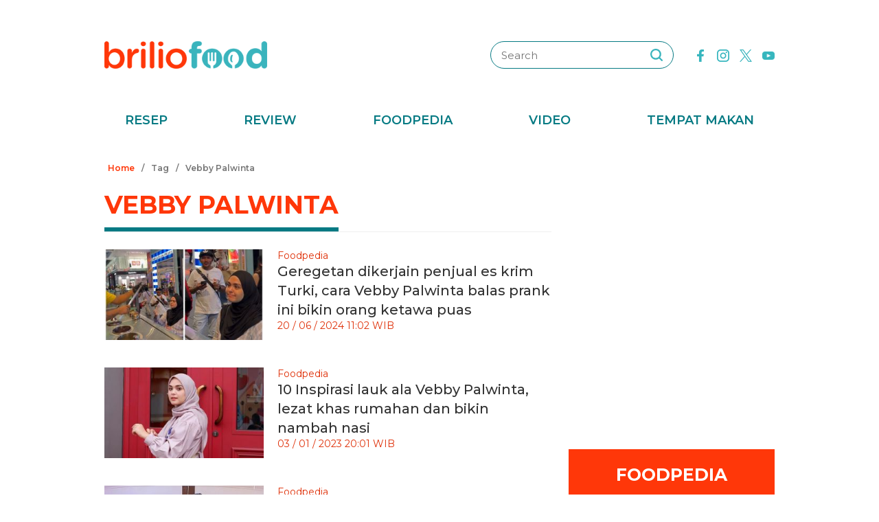

--- FILE ---
content_type: text/html; charset=UTF-8
request_url: https://www.briliofood.net/tag/vebby-palwinta/
body_size: 18474
content:
<!DOCTYPE html><html lang="en"><head><meta charset="utf-8"><meta http-equiv="cache-control" content="public, no-transform" /><meta http-equiv="X-UA-Compatible" content="IE=edge,chrome=1" /><meta name="viewport" content="width=device-width, initial-scale=1, shrink-to-fit=no"><meta name="apple-mobile-web-app-capable" content="yes" /><link rel="preconnect" href="https://fonts.gstatic.com"><link rel="stylesheet"
href="https://fonts.googleapis.com/css2?family=Montserrat:ital,wght@0,100;0,200;0,300;0,400;0,500;0,600;0,700;0,800;0,900;1,100;1,200;1,300;1,400;1,500;1,600;1,700;1,800;1,900&display=swap"
media="print" onload="this.media='all'" /><meta name="description" content="Temukan berbagai resep masakan, informasi seputar nilai gizi, manfaat makanan, fakta dan mitos makanan, serta tips memasak super lengkap di sini" /><meta name="keywords" content="briliofood, brilio, food, temukan, berbagai, resep, masakan, informasi, seputar, nilai, gizi, manfaat, makanan, fakta, dan, mitos, makanan, serta, tips, memasak, super, lengkap, di, sini" /><meta http-equiv="Expires" content="Sun, 18 Jan 26 06:38:57 +0700" /><meta http-equiv="last-modified" content="Sun, 18 Jan 26 06:38:57 +0700" /><meta name="viewport" content="width=device-width, initial-scale=1"><meta name="author" content="briliofood.net"><!--SOCMED PROPERTY FB--><meta property="fb:admins" content="1560920678" /><meta property="fb:admins" content="1225533149" /><meta property="fb:admins" content="1504374378" /><meta property="fb:admins" content="550628397" /><meta property="fb:pages" content="428776483846251" /><meta property="fb:app_id" content="834884736607990" /><meta property="og:title" content="Vebby Palwinta | BrilioFood" /><meta property="og:site_name" content="briliofood.net" /><meta property="og:url" content="https://www.briliofood.net/tag/vebby-palwinta" /><meta property="og:description" content="Temukan berbagai resep masakan, informasi seputar nilai gizi, manfaat makanan, fakta dan mitos makanan, serta tips memasak super lengkap di sini" /><meta property="og:type" content="article" /><meta property="og:image" content="https://cdn-brilio-net.akamaized.net/production-assets/brilicious/www/v41/img/logo.png" /><meta property="og:image:secure_url" content="https://cdn-brilio-net.akamaized.net/production-assets/brilicious/www/v41/img/logo.png" /><meta property="og:image:type" content="image/png" /><meta property="og:image:width" content="750" /><meta property="og:image:height" content="420" /><!--SOCMED PROPERTY TWITTER--><meta name="twitter:title" content="Vebby Palwinta | BrilioFood" /><meta name="twitter:description" content="Temukan berbagai resep masakan, informasi seputar nilai gizi, manfaat makanan, fakta dan mitos makanan, serta tips memasak super lengkap di sini" /><meta name="twitter:image" content="https://cdn-brilio-net.akamaized.net/production-assets/brilicious/www/v41/img/logo.png" /><meta name="twitter:card" content="summary_large_image"><meta name="twitter:site" content="@BrilioFood"><meta name="twitter:creator" content="@BrilioFood"><meta name="twitter:domain" content="https://twitter.com/BrilioFood"><link rel="icon" href="https://cdn-brilio-net.akamaized.net/production-assets/brilicious/m/img/briliofood-favicon-v1.ico" type="image/png"><link rel="shortcut icon" href="https://cdn-brilio-net.akamaized.net/production-assets/brilicious/m/img/briliofood-favicon-v1.ico" type="image/png"><meta name="dailymotion-domain-verification" content="dmlx0agqjjtui0xcu" /><title>
Vebby Palwinta | BrilioFood
</title><link rel="canonical" href="https://www.briliofood.net/tag/vebby-palwinta" />

<script type="text/javascript">
        window.kly = {};
        window.kly.env = "production";
        window.kly.baseAssetsUrl = "";
        window.kly.gtm = {
            "adblockExists": "no",
            "articleId": "",
            "articleTitle": "Vebby Palwinta | BrilioFood",
            "category": "TagPage",
            "editors": "",
            "editorialType": "editorial",
            "embedVideo": "",
            "pageTitle": "Vebby Palwinta | BrilioFood",
            "publicationDate": "",
            "publicationTime": "",
            "subCategory": "Popular Tags and Topic",
            "subSubCategory": "",
            "subsubSubCategory": "",
            "tag": "",
            "authors": {
                "type": "authors",
                "names": ""
            },
            "numberOfWords": "",
            "enabled": true,
            "log": false,
            "imageCreation": false,
            "type": "",
            "videos": "",
            "partner": "",
            "isSEO": false,
            "content_ai": "0",
            "contibutors": "",
            "reporters": "",
            "photographers": ""
        };
        window.kly.platform = "Desktop";
        window.kly.pageType = "TagPage";
        window.kly.channel = {
            "id": "",
            "name": "",
            "full_slug": ""
        };
        window.kly.category = {
            "id": "",
            "name": "",
            "full_slug": ""
        };
        window.kly.article = {
            "id": "",
            "title": "Vebby Palwinta | BrilioFood",
            "type": "",
            "shortDescription": "Temukan berbagai resep masakan, informasi seputar nilai gizi, manfaat makanan, fakta dan mitos makanan, serta tips memasak super lengkap di sini",
            "keywords": "briliofood, brilio, food, temukan, berbagai, resep, masakan, informasi, seputar, nilai, gizi, manfaat, makanan, fakta, dan, mitos, makanan, serta, tips, memasak, super, lengkap, di, sini",
            "isAdvertorial": false,
            "isMultipage": false,
            "multiPageCount": 0,
            
            "isAdultContent": false,
            "verifyAge": false,
            "publishDate": ""
        };
        window.kly.site = 'briliofood';
        window.kly.related_system = 'tag';

    </script>

<!-- Start of JSON for Linked Data -->
<script type="application/ld+json">
        [{
                "@context": "https:\/\/schema.org",
                "@type": "Organization",
                "name": "Briliofood.net",
                "logo": "https:\/\/cdn-brilio-net.akamaized.net\/production-assets\/brilicious\/www\/v41\/img\/logo.png",
                "url": "https:\/\/www.briliofood.net\/",
                "sameAs": [
                    "https:\/\/www.twitter.com\/BrilioFood\/",
                    "https:\/\/www.youtube.com\/channel\/UCnDCsGHihmdRO4SHHcmMLtQ",
                    "https:\/\/www.facebook.com\/BrilioFood\/",
                    "https:\/\/www.instagram.com\/briliofood\/"
                ]
            }
                                ]
    </script>
<!-- End of JSON for Linked Data --><!-- KLY core CSS --><link rel="stylesheet" href="https://cdn-brilio-net.akamaized.net/production-assets/brilicious/www/v41/css/utilities/animate.e955e9b8952e81959934.css" media="print"
onload="this.media='all'" /><link rel="stylesheet" href="https://cdn-brilio-net.akamaized.net/production-assets/brilicious/www/v41/css/utilities/jquery.fancybox.min.css" media="print"
onload="this.media='all'" /><link rel="stylesheet" href="https://cdn-brilio-net.akamaized.net/production-assets/brilicious/www/v41/css/utilities/swiper-bundle.min.css" media="print"
onload="this.media='all'" /><link rel="stylesheet" href="https://cdn-brilio-net.akamaized.net/production-assets/brilicious/www/v41/css/main.c6255ad09c435421c534.css" /><link rel="stylesheet" href="https://cdn-brilio-net.akamaized.net/production-assets/brilicious/www/v41/css/utilities/components.388c6a12992fa4ba4afa.css"
media="print" onload="this.media='all'" />

<script defer type="text/javascript" src="https://cdn-brilio-net.akamaized.net/production-assets/brilicious/m/v41/js/aos.min.js"></script><script>
        window.dataLayer = window.dataLayer || [];
    </script>

<!-- Google Tag Manager -->
<script>
        (function(w, d, s, l, i) {
            w[l] = w[l] || [];
            w[l].push({
                'gtm.start': new Date().getTime(),
                event: 'gtm.js'
            });
            var f = d.getElementsByTagName(s)[0],
                j = d.createElement(s),
                dl = l != 'dataLayer' ? '&l=' + l : '';
            j.async = true;
            j.src =
                'https://www.googletagmanager.com/gtm.js?id=' + i + dl;
            f.parentNode.insertBefore(j, f);
        })(window, document, 'script', 'dataLayer', 'GTM-TRLDW7X');
    </script>
<!-- End Google Tag Manager -->

<script type="text/javascript">
        var rel_img_url = 'https://cdn-brilio-net.akamaized.net/static/www/assets/brilicious/images/';
    </script><script async src="https://cdn-brilio-net.akamaized.net/static/www/assets/brilicious/js/img_notfound.js"></script>

<!-- DFP -->
<style>#div-gpt-ad-1513147375747-0>div>iframe{display:none}#div-gpt-ad-1535354145451-0>div>iframe{margin-bottom:0}</style><script async="async" src="https://www.googletagservices.com/tag/js/gpt.js"></script><script>
        var googletag = googletag || {};
        googletag.cmd = googletag.cmd || [];
    </script>

<!-- Start Prebid Solution Partner OpenX -->
<script type="text/javascript" async src="https://prebid.openx.net/ox/cdn/brilio/prebid.brilio.js"></script>
<!-- End Prebid Solution Partner OpenX --><!-- Affinity HVR Invocation Code //-->
<script type="text/javascript">
        (function() {
            var o = 'script',
                s = top.document,
                a = s.createElement(o),
                m = s.getElementsByTagName(o)[0],
                d = new Date();
            a.async = 1;
            a.src = 'https://hbs.ph.affinity.com/v5/briliofood.net/index.php?t=' + d.getDate() + d.getMonth() + d
                .getHours();
            m.parentNode.insertBefore(a, m)
        })()
    </script><script async src="//asset.fwcdn3.com/js/fwn.js"></script><script async src="//asset.fwcdn3.com/js/storyblock.js" type="text/javascript"></script><script async src="https://rtbcdn.andbeyond.media/prod-global-526698.js"></script>
<!-- Start Card DFP Javascript -->
<script>
        String.prototype.klyFiltering = function(delimiter) {
            return this.trim().split(delimiter).map(function(t) {
                return t.trim().toLowerCase()
            }).filter(x => x != "");
        };
        window.GAMLibrary = {};
        window.GAMLibrary = {
            gamShowcase1: '/36504930/brilio.net/desktop/WWW.BRILIOFOOD.NET/SHOWCASE_1',
            gamShowcase2: '/36504930/brilio.net/desktop/WWW.BRILIOFOOD.NET/SHOWCASE_2',
            gamShowcase3: '/36504930/brilio.net/desktop/WWW.BRILIOFOOD.NET/SHOWCASE_3',
            gamHalfpage: '/36504930/brilio.net/desktop/WWW.BRILIOFOOD.NET/HALFPAGE',
            gamLeaderboard: '/36504930/brilio.net/desktop/WWW.BRILIOFOOD.NET/LEADERBOARD',
            gamMidArticle: '/36504930/brilio.net/desktop/WWW.BRILIOFOOD.NET/SHOWCASE_MIDDLE_ARTICLE',
            gamMasthead: '/36504930/brilio.net/desktop/WWW.BRILIOFOOD.NET/MASTHEAD',
            gamInterstitial: '/36504930/brilio.net/desktop/WWW.BRILIOFOOD.NET/INTERSTITIAL',
            gamFloatingBanner: '/36504930/brilio.net/desktop/WWW.BRILIOFOOD.NET/FLOATING_BANNER',
            gamNativeMiddle: '/36504930/brilio.net/desktop/WWW.BRILIOFOOD.NET/NATIVE_MIDDLE',
            gamNativeUnder: '/36504930/brilio.net/desktop/WWW.BRILIOFOOD.NET/NATIVE_UNDER',
            gamVideoPlayer: '/36504930/brilio.net/desktop/WWW.BRILIOFOOD.NET/VIDEO_PLAYER',
            gamRmb: '/36504930/brilio.net/desktop/WWW.BRILIOFOOD.NET/RMB',
            documentMeta: function(metaName) {
                var metaResult = '';
                var metas = document.getElementsByTagName('meta');
                if (metas) {
                    for (var x = 0, y = metas.length; x < y; x++) {
                        if (metas[x].name.toLowerCase() == metaName) {
                            metaResult += metas[x].content;
                        }
                    }
                }
                return metaResult != '' ? metaResult : '';
            },
            brandSafetyChecker: function() {
                var _klyObject = typeof window.kly !== 'undefined' ? window.kly : window.kmklabs,
                    _articlePages = _klyObject && _klyObject.article,
                    _isAdultContent = _articlePages && _articlePages.isAdultContent,
                    isMatcont = "0",
                    isViolateBrandSafety = "0",
                    //POPULATE META DATA
                    bsKeyword = [],
                    dfp_pageTitle = _articlePages && _articlePages.title.klyFiltering(' '),
                    dfp_titles = (typeof dfp_pageTitle !== 'undefined') ? dfp_pageTitle : '',
                    dfp_keyword = this.documentMeta("keywords"),
                    dfp_desc = this.documentMeta("description"),
                    tagForAds = _klyObject.gtm.tag.replace(/[^A-Za-z0-9|\- ]/ig, "").klyFiltering("|");
                const bsKeywordList = {
                    'adult': ['adegan erotis', 'adegan seks', 'aduhai', 'adult', 'affair', 'air mani',
                        'alat bantu seks', 'alat kelamin', 'alat kontrasepsi', 'alat vital pria', 'alergi',
                        'anal', 'anatomi vagina', 'anjeng', 'anjing', 'anjlng', 'anjrit', 'anus', 'anying',
                        'apa itu kondom', 'artis indonesia bugil', 'artis porno', 'ass', 'asu',
                        'ayam hitam', 'babi', 'bahaya masturbasi', 'bajingan', 'bandar ceme', 'bangsat',
                        'bdsm', 'bego', 'belahan', 'bentuk kelamin', 'bentuk payudara', 'bercinta',
                        'bercinta saat hamil', 'bergairah', 'berhubungan intim', 'berhubungan seks',
                        'berhubungan seksual', 'bersetubuh', 'bikini', 'bintang film porno',
                        'bintang porno', 'biseksual', 'bitch', 'bocah sd foto mesum', 'body shaming',
                        'bokne', 'bokong', 'bom surabaya 2018', 'boneka seks', 'boob', 'bra', 'bugil',
                        'bullshit', 'bulshit', 'bulu kemaluan', 'bunuh diri', 'cabul',
                        'cara berhubungan intim', 'cara membuat suami bergairah', 'cara memperbesar penis',
                        'cara mengatasi ejakulasi dini', 'cara seksual', 'celana', 'cemani', 'cemen',
                        'chat firza-rizieq', 'ciuman', 'cleavage', 'cock', 'cok', 'cukur bulu kemaluan',
                        'cum', 'dada', 'death', 'dewasa', 'di bawah umur', 'dick', 'dildo', 'diremas',
                        'disfungsi ereksi', 'doggie', 'doll', 'drunk', 'ejakulasi', 'ejakulasi dini',
                        'ejakulasi wanita', 'eksotik', 'elo', 'entot', 'ereksi', 'erotic', 'erotis', 'ewe',
                        'exotic', 'fakta seks', 'fase menstruasi', 'fenomena kelainan seksual', 'fetish',
                        'film dewasa', 'film porno', 'foreplay', 'foto berhubungan intim', 'foto intim',
                        'foto telanjang', 'fuck', 'gairah', 'gairah seks', 'gairah seksual', 'gangbang',
                        'gangguan jiwa', 'gangguan seks', 'ganguan jiwa', 'ganguan seksual', 'ganja', 'gay',
                        'gaya bercinta', 'gaya bercinta dalam islam', 'gaya bercinta yang disukai pria',
                        'gaya seks', 'gejala penyakit', 'gemar368', 'germo', 'goblok', 'gue', 'gwe',
                        'hardcore', 'hasrat seksual', 'henceut', 'hindu', 'hitam mafia', 'homoseks',
                        'horny', 'hot', 'hubungan', 'hubungan intim', 'hubungan seksual', 'ibu hamil',
                        'implan payudara', 'industri film porno', 'intim', 'itil', 'jancok', 'jancuk',
                        'jenis alat kontrasepsi', 'jerawat', 'jual beli sperma', 'kacau', 'kakek cabul',
                        'kamasutra', 'kanibal', 'kanibalisme', 'kanker payudara', 'kapalan',
                        'kasus asusila', 'kebencian', 'kecanduan seks', 'kehidupan seks',
                        'kekerasan seksual', 'kelainan seks', 'kelamin', 'kelamin wanita', 'kemaluan',
                        'kemaluan wanita', 'kencing', 'keperawanan', 'keriting',
                        'kesehatan kulit dan kelamin', 'kesehatan payudara', 'kesehatan penis',
                        'kesehatan reproduksi', 'kesehatan wanita', 'khusus deewasa', 'kimpet',
                        'kisah perselingkuhan', 'kiss', 'klitoris', 'komunitas swinger', 'kondom',
                        'kondom pria', 'kontol', 'kontolnya', 'kontrasepsi', 'kontroversi hukuman mati',
                        'kontroversi lgbt', 'kotor', 'kotoran', 'kristen', 'kumuh', 'kursi tantra seks',
                        'legalisasi ganja', 'lemari es', 'lendir', 'lesbian', 'lgbt', 'libido', 'lingerie',
                        'lolita', 'lonte', 'm3m3k', 'mabuk', 'mahasiswi', 'mainan dewasa',
                        'mainan perangsang gairah', 'makanan berbahaya', 'makanan sehat', 'masa subur pria',
                        'masturbasi', 'matcont', 'mature', 'meki', 'melakukan hubungan intim', 'memek',
                        'memerkosa', 'mencukur bulu kemaluan', 'menggairahkan', 'menggoda', 'mengupas',
                        'menstruasi', 'menyiangi', 'meraba-raba', 'mesra', 'mesum', 'mimpi seks',
                        'mimpi telanjang', 'miss-v', 'mitos seks', 'model hot', 'model seksi', 'monyet',
                        'mr-p', 'mucikari siswi smp', 'nakal', 'naked', 'naughty', 'ngentot', 'ngewe',
                        'nipple', 'nipples', 'nonok', 'nude', 'obat ejakulasi dini', 'obat kuat',
                        'obat pembesar', 'obat pembesar penis terbaik', 'onani', 'oral', 'oral seks',
                        'organ', 'organ intim wanita', 'orgasme', 'orgasme wanita', 'overdose', 'overdosis',
                        'paha', 'pakistan', 'pamer', 'pantat', 'panties', 'payudara', 'payudara kecil',
                        'payudara wanita', 'pelacur', 'pelecehan', 'pelecehan seksual', 'pembesar penis',
                        'pembunuh', 'pembunuhan', 'pemerkosaan', 'pemerkosaan anak', 'pemuda', 'pencabulan',
                        'penetrasi', 'penetratif', 'pengetahuan seks', 'pengobatan alternatif', 'penis',
                        'penis bengkok', 'penis besar', 'penis kecil', 'penis pria', 'penyakit sipilis',
                        'penyakit vagina', 'penyimpangan seks', 'perawan', 'perawatan vagina', 'perbudakan',
                        'perek', 'perguruan tinggi', 'perkosa', 'perkosaan', 'permen', 'perselingkuhan',
                        'piss', 'play boy', 'pole', 'porn', 'porno', 'pornoaksi', 'pornografi',
                        'posisi bercinta', 'posisi hubungan intim suami istri menurut islam', 'posisi seks',
                        'posisi seksual', 'pria dewasa', 'pria idaman', 'prostitusi', 'provokatif',
                        'pukang', 'puki', 'puting', 'puting payudara', 'putting', 'radikal', 'raksasa',
                        'rangsang payudara', 'ranjang', 'rasis', 'rasisme', 'razia pasangan mesum', 'rokok',
                        'rudapaksa', 'rumah bordil', 'sbobet', 'seks', 'seks bebas', 'seks dalam islam',
                        'seks dan agama', 'seks dan kriminal', 'seks dan pasutri', 'seks oral',
                        'seks pria dan wanita', 'seks toy', 'seksi', 'seksual',
                        'seksual lelaki dan perempuan', 'seksualitas', 'seksualitas pria',
                        'seksualitas wanita', 'semen', 'sensual', 'seronok', 'sex', 'sex toy', 'sexy',
                        'shit', 'siklus menstruasi', 'situs poker terpercaya', 'situs porno', 'skandal',
                        'sperma', 'stres dan depresi', 'strip', 'striptease', 'striptis', 'suicide',
                        'sundulan', 'swinger', 'syur', 'tai', 'taik', 'tamparan', 'tante seksi',
                        'taruhan online', 'telanjang', 'telentang', 'terangsang', 'teroris', 'terorisme',
                        'tes keperawanan', 'test pack', 'testis', 'tiduri', 'tips bercinta', 'tips seks',
                        'titik rangsang', 'titit', 'toket', 'tolol', 'topless', 'toys', 'ujian',
                        'ukuran normal penis', 'ukuran penis', 'ukuran penis normal',
                        'ukuran penis orang indonesia', 'ukuran vagina', 'vagina', 'vagina gatal',
                        'vagina wanita', 'vakum pembesar penis', 'viagra', 'vibrator',
                        'video bercinta dengan pasangan', 'video porno', 'video seks', 'virus corona',
                        'vital', 'wanita telanjang', 'waria', 'woman on top', 'xxx', 'xxxx online'
                    ],
                    'war_politics': ['ahed tamimi', 'ahok gugat cerai veronica tan', 'aliran sesat', 'anarkis',
                        'anarkisme suporter sepakbola', 'begal motor', 'bentrok suporter', 'bentrokan',
                        'bentrokan warga', 'berita hoax', 'capres jokowi', 'capres prabowo', 'fanatik',
                        'ferdy sambo', 'fpi', 'g30s', 'invasi rusia', 'jemaah ansharut daulah',
                        'kebohongan ratna sarumpaet', 'kediktatoran arab saudi', 'kekerasan pada wartawan',
                        'killing', 'kisah mualaf', 'koalisi jokowi', 'koalisi pilpres 2019',
                        'koalisi prabowo', 'konflik palestina israel', 'konflik palestina-israel',
                        'konflik rusia ukraina', 'konflik suriah', 'lia eden', 'luwu timur', 'nato',
                        'penembakan', 'penganiayaan', 'pengawal', 'pengeroyokan', 'penistaan agama',
                        'perang', 'perang di ukraina', 'perang dunia', 'perang dunia 3', 'perang rusia',
                        'peristiwa', 'pilpres 2019', 'polisi', 'prabowo subianto', 'prabowo-sandiaga',
                        'presiden rusia', 'presiden ukraina', 'propaganda rusia', 'ratna sarumpaet',
                        'rokok elektrik', 'rusia', 'rusia dan ukraina', 'rusia serang ukraina',
                        'senjata rusia', 'serang ukraina', 'serangan', 'suporter tewas', 'taliban',
                        'tentara', 'ternyata hoax', 'ujaran kebencian', 'ukraina', 'vladimir putin', 'tni',
                        'jenderal', 'korupsi', 'politik', 'politikus', 'kpk', 'kkb', 'penjajah', 'berduka'
                    ],
                    'drugs_tobacco_alcohol': ['adiktif', 'akibat merokok', 'alcohol', 'alkohol',
                        'artis narkoba', 'asap rokok', 'bahaya berhenti merokok', 'bahaya merokok',
                        'bahaya narkoba', 'bahaya rokok', 'bahaya rokok elektrik', 'berhenti merokok',
                        'bnn', 'cancer', 'candy', 'cara berhenti merokok', 'cbd',
                        'ciri ciri pengguna narkoba', 'dampak merokok', 'djarum', 'drugs',
                        'efek berhenti merokok', 'ganja', 'hash', 'impotensi', 'jantung', 'jenis alkohol',
                        'jenis alkohol dalam minuman keras', 'jenis jenis narkoba', 'jenis narkotika',
                        'kanker', 'kartel narkoa', 'kasus narkoba', 'kecanduan', 'kesehatan paru',
                        'larangan merokok', 'mafia narkoba', 'manfaat berhenti merokok', 'merokok',
                        'minuman beralkohol', 'minuman keras', 'narkoba', 'narkoba artis',
                        'obat psikotropika', 'overdosis', 'pelanggaran', 'penyalahgunaan narkoba',
                        'penyeludupan narkoba', 'perokok', 'pot', 'pppa', 'rehabilitasi narkoba',
                        'remaja narkoba', 'rokok', 'rokok elektrik', 'ruu minuman beralkohol', 'sabu',
                        'selebriti narkoba', 'sidang narkoba', 'stroke', 'tablet', 'tembakau',
                        'tips berhenti merokok'
                    ],
                    'disaster': ['10 macam pencemaran lingkungan', 'autopsi', 'bahaya pencemaran udara',
                        'bahaya polusi', 'belasungkawa', 'bencana', 'bencana besar', 'bola', 'bom',
                        'bom atom', 'bom bali', 'bom bunuh diri', 'bom gereja', 'bom meledak', 'bom nuklir',
                        'bom panci', 'bom sarinah', 'bom seks', 'bunuh orang',
                        'cara mencegah global warming', 'cara mencegah pemanasan global',
                        'cara mengatasi pemanasan global',
                        'cara mengatasi pemanasan global sebagai pelajar',
                        'cara mengatasi pencemaran udara', 'climate change', 'contoh pencemaran lingkungan',
                        'dampak pencemaran lingkungan', 'dampak pencemaran udara', 'darurat bencana',
                        'dilaporkan tewas', 'dimakamkan', 'dinyatakan meninggal', 'dipastikan tewas',
                        'ditemukan mati', 'ditemukan tewas', 'efek rumah kaca', 'efek rumah kaca adalah',
                        'fenomena alam', 'gas', 'gas rumah kaca', 'gempa donggala', 'gempa palu',
                        'gempa sulawesi tengah', 'global warming', 'global warming adalah',
                        'hilangkan nyawa', 'hilangnya nyawa', 'identitas korban', 'inalillahi', 'isis',
                        'jasad', 'jasad korban', 'jasadnya', 'jenasah wanita', 'jenazah', 'jenazah pria',
                        'jenazah teridentifikasi', 'jenis pencemaran lingkungan', 'kapal tenggelam',
                        'kapal tenggelam di danau toba', 'kasus penebangan pohon', 'kasus tabrak lari',
                        'keadaan kritis', 'kecelakaan', 'kecelakaan bus', 'kehilangan darah',
                        'kehilangan hidupnya', 'kehilangan nyawa', 'kehilangan nyawanya', 'kematian',
                        'korban', 'korban jiwa', 'korban meninggal', 'korban tewas',
                        'kota paling berpolusi', 'kota paling berpolusi didunia', 'krisis iklim',
                        'kualitas udara', 'ledakan bom', 'liga', 'limbah', 'limbah pabrik',
                        'lion air hilang kontak', 'lion air jatuh', 'lion air jatuh di karawang',
                        'macam pencemaran lingkungan', 'mati', 'mayat', 'mayat korban', 'meledak',
                        'memakan nyawa', 'membakar', 'membunuh', 'membunuh istrinya', 'membunuh mereka',
                        'membunuh suaminya', 'menelan nyawa', 'menemui ajal', 'menewaskan',
                        'menewaskan orang', 'mengalami koma', 'mengamuk', 'mengancam nyawa',
                        'menghembuskan nafas terakhir', 'menimbulkan korban', 'meninggal',
                        'meninggal akibat sakit', 'meninggal dunia', 'menyebabkan kematian',
                        'meregang nyawa', 'meregggut nyawa', 'merenggut jiwa', 'merenggut nyawa', 'modar',
                        'nyawa hilang', 'nyawa melayang', 'nyawa tak tertolong', 'orang mati',
                        'orang tewas', 'pelayat', 'pemakaman', 'pemanasan global',
                        'pemanasan global adalah', 'pembunuhan', 'pembunuhan sadis', 'pencemaran',
                        'pencemaran air', 'pencemaran air bersih', 'pencemaran air laut',
                        'pencemaran limbah', 'pencemaran lingkungan', 'pencemaran minyak',
                        'pencemaran sungai', 'pencemaran sungai brantas', 'pencemaran udara',
                        'penemuan mayat', 'pengertian efek rumah kaca',
                        'pengertian efek rumah kaca menurut para ahli', 'pengertian pemanasan global',
                        'penyakit polusi udara', 'penyakit yang disebabkan oleh polusi udara',
                        'penyebab efek rumah kaca', 'penyebab global warming', 'penyebab kematian',
                        'penyebab kerusakan lingkungan', 'penyebab pemanasan global',
                        'penyebab pemanasan global akibat aktivitas manusia', 'penyebab pencemaran air',
                        'penyebab pencemaran udara', 'penyebab perubahan iklim',
                        'penyebab perubahan iklim global', 'penyebab polusi udara',
                        'penyebab terjadinya efek rumah kaca', 'penyebab terjadinya pemanasan global',
                        'penyebab terjadinya pemanasan global dan efek rumah kaca', 'permintaan maaf',
                        'pertandingan', 'perubahan iklim', 'perubahan iklim global',
                        'pesawat hilang kontak', 'pesawat jatuh', 'petugas penyelamat', 'piala dunia',
                        'pollution', 'polusi', 'polusi jakarta', 'polusi udara', 'polusi udara di jakarta',
                        'polutan', 'renggut nyawa', 'sampah plastik', 'sepak', 'stadion', 'tak bernyawa',
                        'tak sadarkan diri', 'telah meninggal', 'telan nyawa', 'terbunuh', 'terkapar',
                        'teror bom', 'tewas', 'tewaskan', 'tidak bernyawa', 'timnas', 'tim penyelamat',
                        'trauma', 'tsunami palu', 'tutup usia', 'udara bersih', 'udara jakarta', 'wafat',
                        'wanita meninggal', 'won'
                    ],
                    'epidemic_desease': ['corona', 'corona di indonesia', 'covid', 'covid 19', 'covid-19',
                        'doctor', 'dokter', 'health', 'healthy', 'hospital', 'infeksi saluran kencing',
                        'insomnia dan tidur', 'kematian', 'kematian virus', 'kematian wabah', 'kesehatan',
                        'korban terinfeksi', 'korona', 'obesitas', 'odp', 'osteoporosis', 'pdp', 'penyakit',
                        'positif korona', 'rsud', 'rumah sakit', 'sakit pernapasan', 'sedih', 'sehat',
                        'sesak', 'terinfeksi virus corona', 'terjangkit covid-19', 'terkena', 'virus',
                        'virus corona', 'virus korona', 'virus menyerang', 'virus-corona', 'wabah',
                        'wabah corona'
                    ],
                    'religion': ['15lam', 'abu bakar al-baghdadi', 'al quran', 'al-quran', 'buda', 'budha',
                        'ibrahim al-hashimi al-qurayshi,', 'injil', 'isl4m', 'islam', 'ismi aisyah',
                        'jimat', 'kafir', 'katolik', 'muh4mmad', 'muhammad', 'muhammad saw', 'nabi', 'yesus'
                    ],
                    'gambling': ['agen poker', 'agen sbobet', 'bonus deposit', 'bonus refferal',
                        'bonus rollingan', 'cashtree', 'game', 'judi', 'minimal deposit', 'poker',
                        'poker online'
                    ],
                    'parenting': ['anak', 'anak artis', 'anak cerdas', 'anak dan balita', 'anak mandiri',
                        'anak selebritis', 'anak selebritis indonesia', 'arti nama anak', 'arti nama bayi',
                        'artis bercerai', 'artis hamil', 'asi anak', 'ayah', 'baby', 'baby ameena',
                        'baby arsy', 'baby bump', 'baby bump artis', 'baby dan balita', 'baby face',
                        'baby gempi', 'baby leslar', 'baby shower', 'baby shower selebritis', 'baby sitter',
                        'baby spa', 'baby walker', 'babymoon', 'babymoon artis', 'babyologist',
                        'baru lahir', 'bayi', 'bayi 6 bulan', 'bayi artis', 'bayi dan anak', 'bayi kembar',
                        'bayi muntah', 'bayi pilek', 'bayi seleb', 'bayi selebritis',
                        'bayi selebritis indonesia', 'bayi tabung', 'camilan bayi',
                        'cara mengeluarkan dahak pada bayi', 'child', 'children', 'family', 'father',
                        'gaya baby', 'ibu', 'ibu anak', 'induk', 'jadwal makan bayi', 'jam tidur bayi',
                        'kehamilan', 'keibuan', 'kelahiran anak', 'kelahiran bayi', 'keluarga',
                        'keluarga artis', 'keluarga bahagia', 'keluarga dan anak', 'keluarga harmonis',
                        'keluarga penjabat', 'keluarga seleb', 'kesehatan bayi',
                        'kesehatan bayi dan balita', 'kesehatan keluarga', 'kid', 'masalah anak',
                        'mendidik anak', 'menyusui', 'mother', 'mpasi', 'nama anak', 'nama anak islam',
                        'nama anak kristen', 'nama anak laki laki', 'nama anak perempuan',
                        'nama anak sansekerta', 'nama bayi', 'nama bayi islam', 'nama bayi kristen',
                        'nama bayi laki laki', 'nama bayi laki laki unik', 'nama bayi perempuan',
                        'nama bayi perempuan unik', 'nama bayi sansekerta', 'newborn', 'orang tua',
                        'parent', 'parenting', 'pendidikan', 'penyakit bayi', 'penyebab bayi muntah',
                        'perawatan bayi', 'perceraian artis', 'perkembangan janin', 'perlengkapan bayi',
                        'pertumbuhan anak', 'pijat bayi', 'remaja', 'resep mpasi', 'rumah tangga', 'school',
                        'sekolah', 'spa baby', 'tips parenting', 'ucapan kelahiran', 'youth'
                    ]
                };

                /*change this acording to the site page layout*/
                var siteContentObject = document.getElementsByClassName("section__box");
                var siteContentText = "";

                if (siteContentObject.length) {
                    siteContentText = siteContentObject[0].innerText;

                    /*removing BACA JUGA box since it unrelated with main content*/
                    /*change this acording to the site page layout*/
                    var baca_juga_elements = siteContentObject[0].getElementsByClassName("rekomendasi");
                    for (var i in baca_juga_elements) {
                        bacajuga = baca_juga_elements[i].innerText;
                        siteContentText = siteContentText.replace(bacajuga, '');
                    }
                }
                siteContentText = dfp_keyword.concat(dfp_titles, dfp_desc, tagForAds,
                    siteContentText); //.filter(item => item !== undefined);

                /*Iterate for all keyword list category to find match word*/
                for (var bsKey in bsKeywordList) {
                    var subKeywordList = bsKeywordList[bsKey];
                    if (subKeywordList.length > 0) {
                        if (matchString = new RegExp("\\b(" + subKeywordList.join("|") + ")\\b", "ig").exec(
                                siteContentText)) {
                            bsKeyword.push(bsKey);
                        }
                    }
                }

                if (bsKeyword.length > 0) {
                    googletag.pubads().setTargeting("bsKeyword", bsKeyword);
                    /*Temporary preserve the previous brand safety targeting*/
                    googletag.pubads().setTargeting("isMatcont", isMatcont);
                    googletag.pubads().setTargeting("brandsafety", isViolateBrandSafety);
                }
            },
        };

        googletag.cmd.push(function() {
            var tagForAds = (typeof window.kly !== 'undefined') ? kly.gtm.tag.klyFiltering("|") : [];
            var urlPath = document.URL;

            /*SET NEW BRAND SAFETY LOGIC*/
            GAMLibrary.brandSafetyChecker();

            googletag.defineSlot(GAMLibrary.gamShowcase1, [300, 250], 'div-gpt-ad-showcase-1').addService(googletag
                .pubads()).setTargeting("currentUrl", 0);
            googletag.defineSlot(GAMLibrary.gamShowcase2, [300, 250], 'div-gpt-ad-showcase-2').addService(googletag
                .pubads()).setTargeting("currentUrl", 0);
            googletag.defineSlot(GAMLibrary.gamShowcase3, [300, 250], 'div-gpt-ad-showcase-3').addService(googletag
                .pubads());
            googletag.defineSlot(GAMLibrary.gamHalfpage, [300, 600], 'div-gpt-ad-halfpage').addService(googletag
                .pubads());
            googletag.defineSlot(GAMLibrary.gamLeaderboard, [
                [728, 90],
                [970, 90]
            ], 'div-gpt-ad-lb').addService(googletag.pubads());
            googletag.defineSlot(GAMLibrary.gamMidArticle, [300, 250], 'div-gpt-ad-mid-article').addService(
                googletag.pubads());
            googletag.defineOutOfPageSlot(GAMLibrary.gamMasthead, 'div-gpt-ad-masthead').addService(googletag
                .pubads()).setTargeting("currentUrl", 0);
            googletag.defineOutOfPageSlot(GAMLibrary.gamFloatingBanner, 'div-gpt-ad-desktop-floating-banner')
                .addService(googletag.pubads());
            if (window.kly.pageType == 'ReadPage') {
                googletag.defineOutOfPageSlot(GAMLibrary.gamNativeMiddle, 'div-gpt-ad-desktop-native-middle')
                    .addService(googletag.pubads());
                googletag.defineOutOfPageSlot(GAMLibrary.gamNativeUnder, 'div-gpt-ad-desktop-native-under')
                    .addService(googletag.pubads());
                googletag.defineOutOfPageSlot(GAMLibrary.gamVideoPlayer, 'div-gpt-ad-desktop-video-player')
                    .addService(googletag.pubads());
                googletag.defineOutOfPageSlot(GAMLibrary.gamRmb, 'div-gpt-ad-desktop-rmb').addService(googletag
                    .pubads());
            }

            /* INTERSTITIAL ADS */
            var interstitialSlot = googletag.defineOutOfPageSlot(GAMLibrary.gamInterstitial, googletag.enums
                .OutOfPageFormat.INTERSTITIAL);
            interstitialSlot ? interstitialSlot.addService(googletag.pubads()) : '';
            /* INTERSTITIAL ADS */

            /*  START TARGETING BLOCK   */
            googletag.pubads().setTargeting("tags", tagForAds);
            googletag.pubads().setTargeting("currentUrl", urlPath);
            googletag.pubads().setTargeting("platform", kly.platform);
            googletag.pubads().setTargeting("type", kly.gtm.type);
            googletag.pubads().setTargeting("pageType", kly.pageType);
            googletag.pubads().setTargeting("channel", kly.gtm.subCategory);
            googletag.pubads().setTargeting("audience", typeof(audience = kly.gtm.audience && kly.gtm.audience
                .split("|")) === "undefined" ? "false" : audience);
            googletag.pubads().setTargeting("isAdvertorial", typeof(isAdvertorial = kly.article && kly.article
                .isAdvertorial.toString()) === "undefined" ? "false" : isAdvertorial);
            googletag.pubads().setTargeting("isMultipage", typeof(isMultipage = kly.article && kly.article
                .isMultipage.toString()) === "undefined" ? "false" : isMultipage);
            googletag.pubads().setTargeting("articleId", kly.gtm.articleId.toString());
            googletag.pubads().setTargeting("pagingNum", typeof(pageParam = kly.gtm.pageParam && kly.gtm.pageParam
                .toString()) === "undefined" ? "false" : pageParam);
            googletag.pubads().setTargeting("newExp", typeof(newExp = kly.gtm.new_exp) === "undefined" ? "false" :
                kly.gtm.new_exp.toString());
            googletag.pubads().setTargeting("site", kly.site);
            googletag.pubads().setTargeting("age", typeof(age = kly.gtm.age) === "undefined" ? "false" : kly.gtm.age
                .toString());
            googletag.pubads().setTargeting("gender", typeof(gender = kly.gtm.gender) === "undefined" ? "false" :
                kly.gtm.gender.toString());
            /*  END TARGETING BLOCK   */

            googletag.pubads().setCentering(true);
            googletag.pubads().enableSingleRequest();
            googletag.pubads().collapseEmptyDivs();
            googletag.enableServices();
        });
    </script><style>
        #preview{position:fixed;background-color:var(--color-black);color:var(--color-white);transform:rotate(-40deg);font-size:30px;z-index:50;width:30vw;top:10%;left:-5%;text-align:center;padding:.5rem 5rem}.placeholder-container{display:flex;align-items:stretch;flex-direction:column;justify-content:center;margin:2.75rem 0 30px}.placeholder-container>div{width:auto;text-align:center}.headline{min-height:220px}.fb-headline{flex-basis:200px}.showcase{min-height:270px}.fb-showcase{flex-basis:250px}.halfpage{min-height:620px}.fb-halfpage{flex-basis:600px}.ads-container{display:flex;flex-direction:column;justify-content:center;align-items:center}
    </style>
<!-- End Card DFP Javascript -->

<script src="https://securepubads.g.doubleclick.net/tag/js/gpt.js?network-code=424536528" async="true"></script><script async src="https://cdn.unibotscdn.com/player/mvp/player.js"></script><script async src="https://pagead2.googlesyndication.com/pagead/js/adsbygoogle.js?client=ca-pub-7551883085273951" crossorigin="anonymous"></script>
</head><body><!-- Google Tag Manager (noscript) --><noscript><iframe src="https://www.googletagmanager.com/ns.html?id=GTM-TRLDW7X" height="0"
width="0" style="display:none;visibility:hidden"></iframe></noscript><!-- End Google Tag Manager (noscript) --><!--header--><header><div class="header"><div class="container"><div class="header__top"><div class="header__top_left"><a class="header__logo" href="https://www.briliofood.net" aria-label="logo"><img src="https://cdn-brilio-net.akamaized.net/production-assets/brilicious/www/v41/img/logo.png" width="237" height="40" alt="BrilioFood Logo"></a></div><div class="header__top_right">
<script>
    arr_search = ["All","Keywords","Kategori","Resep","Review","Foodpedia","Tempat Makan"];
    </script>
<div class="header__top_right_item"><form method="GET" action="https://www.briliofood.net/search-result" id="search-form"><div class="navbar--search-form-group input-group w-full" id="input-search-news"><input id="i-search" type="text"
class="input-group-control form-control" placeholder="Search" value=""
autocomplete="off" name="keyword"/><span class="input-group-btn"><button class="button" type="submit" aria-label="searching"><i class="icon icon--search"></i></button></span></div></form></div><div class="header__top_right_item"><ul class="header__sosmed -unstyled"><li><a href="https://web.facebook.com/BrilioFood" target="_blank" rel="noopener" aria-label="facebook"><i class="icon icon--fb"></i></a></li><li><a href="https://www.instagram.com/bfoodnet/" target="_blank" rel="noopener" aria-label="instagram"><i class="icon icon--ig"></i></a></li><li><a href="https://twitter.com/BrilioFood" target="_blank" rel="noopener" aria-label="twitter"><i class="icon icon--tweet"></i></a></li><li><a href="https://www.youtube.com/channel/UCnDCsGHihmdRO4SHHcmMLtQ" target="_blank" rel="noopener" aria-label="youtube"><i class="icon icon--yt"></i></a></li></ul></div></div></div><div class="header__body"><div class="navbar navbar--noswiper -flex -flex--justalign-spacebetweencenter"><div class="navbar--noswiper-item "><a href="https://www.briliofood.net/resep">Resep</a></div><div class="navbar--noswiper-item "><a href="https://www.briliofood.net/review">Review</a></div><div class="navbar--noswiper-item "><a href="https://www.briliofood.net/foodpedia">Foodpedia</a></div><div class="navbar--noswiper-item "><a href="https://www.briliofood.net/video">Video</a></div><div class="navbar--noswiper-item "><a href="https://www.briliofood.net/tempat-makan">Tempat Makan</a></div></div></div></div></div></header><!--  MASTHEAD CONTAINER - START --><aside><div id="div-gpt-ad-masthead" class="ads-slot" data-info="ad">
<script>
            googletag.cmd.push(function() {
                googletag.display("div-gpt-ad-masthead");
            });
        </script>
</div></aside><!--  MASTHEAD CONTAINER - END --><!--  LEADERBOARD CONTAINER - START --><div id="div-gpt-ad-lb" class="ads-slot" data-info="ad" style="text-align: center; margin: 25px 0 25px 0;">
<script>
        googletag.cmd.push(function() {
            googletag.display("div-gpt-ad-lb");
        });
    </script>
</div><!--  LEADERBOARD CONTAINER - END --><!--main--><main role="main" class=""><div class="section"><div class="container"><div class="section__body"><ul class="breadcrumb -unstyled"><li><a href="https://www.briliofood.net">Home</a></li><li>/</li><li>Tag</li><li>/</li><li>Vebby Palwinta</li></ul><div class="column"><div class="column__left"><div class="section__box"><div class="category"><div class="section__head"><h1 class="section__head_title">Vebby Palwinta</h1></div><ul class="category__block -unstyled"><li><div class="item"><div class="item__img"><figure class="item__figure"><a
href="https://www.briliofood.net/foodpedia/geregetan-dikerjain-penjual-es-krim-turki-cara-vebby-palwinta-balas-prank-ini-bikin-orang-ketawa-puas-240620n.html"><picture><source class="blur-up"
srcset="https://cdn-brilio-net.akamaized.net/production-assets/brilicious/www/v41/img/blank.png"
data-srcset="https://cdn-brilio-net.akamaized.net/news/2024/06/20/288687/300x200-geregetan-dikerjain-penjual-es-krim-turki-cara-vebby-palwinta-balas-prank-ini-bikin-orang-ketawa-puas-240620n.jpg"
type="image/webp"><source class="blur-up"
srcset="https://cdn-brilio-net.akamaized.net/production-assets/brilicious/www/v41/img/blank.png"
data-srcset="https://cdn-brilio-net.akamaized.net/news/2024/06/20/288687/300x200-geregetan-dikerjain-penjual-es-krim-turki-cara-vebby-palwinta-balas-prank-ini-bikin-orang-ketawa-puas-240620n.jpg"
type="image/jpeg"><img class="lazyload"
src="https://cdn-brilio-net.akamaized.net/production-assets/brilicious/www/v41/img/blank.png"
data-src="https://cdn-brilio-net.akamaized.net/news/2024/06/20/288687/300x200-geregetan-dikerjain-penjual-es-krim-turki-cara-vebby-palwinta-balas-prank-ini-bikin-orang-ketawa-puas-240620n.jpg"
width="320" height="160"
alt="Geregetan dikerjain penjual es krim Turki, cara Vebby Palwinta balas prank ini bikin orang ketawa puas"></picture></a></figure></div><div class="item__description"><span class=""><a
href="https://www.briliofood.net/foodpedia">Foodpedia</a></span><h2 class="title"><a
href="https://www.briliofood.net/foodpedia/geregetan-dikerjain-penjual-es-krim-turki-cara-vebby-palwinta-balas-prank-ini-bikin-orang-ketawa-puas-240620n.html">
Geregetan dikerjain penjual es krim Turki, cara Vebby Palwinta balas prank ini bikin orang ketawa puas
</a></h2><span>
20 / 06 / 2024 11:02
WIB
</span></div></div></li><li><div class="item"><div class="item__img"><figure class="item__figure"><a
href="https://www.briliofood.net/foodpedia/10-inspirasi-lauk-ala-vebby-palwinta-lezat-khas-rumahan-dan-bikin-nambah-nasi-230103o.html"><picture><source class="blur-up"
srcset="https://cdn-brilio-net.akamaized.net/production-assets/brilicious/www/v41/img/blank.png"
data-srcset="https://cdn-brilio-net.akamaized.net/news/2023/01/03/245320/300x200-10-inspirasi-lauk-ala-vebby-palwinta-lezat-khas-rumahan-dan-bikin-nambah-nasi-230103o.jpg"
type="image/webp"><source class="blur-up"
srcset="https://cdn-brilio-net.akamaized.net/production-assets/brilicious/www/v41/img/blank.png"
data-srcset="https://cdn-brilio-net.akamaized.net/news/2023/01/03/245320/300x200-10-inspirasi-lauk-ala-vebby-palwinta-lezat-khas-rumahan-dan-bikin-nambah-nasi-230103o.jpg"
type="image/jpeg"><img class="lazyload"
src="https://cdn-brilio-net.akamaized.net/production-assets/brilicious/www/v41/img/blank.png"
data-src="https://cdn-brilio-net.akamaized.net/news/2023/01/03/245320/300x200-10-inspirasi-lauk-ala-vebby-palwinta-lezat-khas-rumahan-dan-bikin-nambah-nasi-230103o.jpg"
width="320" height="160"
alt="10 Inspirasi lauk ala Vebby Palwinta, lezat khas rumahan dan bikin nambah nasi"></picture></a></figure></div><div class="item__description"><span class=""><a
href="https://www.briliofood.net/foodpedia">Foodpedia</a></span><h2 class="title"><a
href="https://www.briliofood.net/foodpedia/10-inspirasi-lauk-ala-vebby-palwinta-lezat-khas-rumahan-dan-bikin-nambah-nasi-230103o.html">
10 Inspirasi lauk ala Vebby Palwinta, lezat khas rumahan dan bikin nambah nasi
</a></h2><span>
03 / 01 / 2023 20:01
WIB
</span></div></div></li><li><div class="item"><div class="item__img"><figure class="item__figure"><a
href="https://www.briliofood.net/hits/9-kreasi-camilan-vebby-palwinta-lezat-dan-cocok-untuk-keluarga-2211151.html"><picture><source class="blur-up"
srcset="https://cdn-brilio-net.akamaized.net/production-assets/brilicious/www/v41/img/blank.png"
data-srcset="https://cdn-brilio-net.akamaized.net/news/2022/11/15/241778/300x200-9-kreasi-camilan-vebby-palwinta-lezat-dan-cocok-untuk-keluarga-2211151.jpg"
type="image/webp"><source class="blur-up"
srcset="https://cdn-brilio-net.akamaized.net/production-assets/brilicious/www/v41/img/blank.png"
data-srcset="https://cdn-brilio-net.akamaized.net/news/2022/11/15/241778/300x200-9-kreasi-camilan-vebby-palwinta-lezat-dan-cocok-untuk-keluarga-2211151.jpg"
type="image/jpeg"><img class="lazyload"
src="https://cdn-brilio-net.akamaized.net/production-assets/brilicious/www/v41/img/blank.png"
data-src="https://cdn-brilio-net.akamaized.net/news/2022/11/15/241778/300x200-9-kreasi-camilan-vebby-palwinta-lezat-dan-cocok-untuk-keluarga-2211151.jpg"
width="320" height="160"
alt="9 Kreasi camilan Vebby Palwinta, lezat dan cocok untuk keluarga"></picture></a></figure></div><div class="item__description"><span class=""><a
href="https://www.briliofood.net/foodpedia">Foodpedia</a></span><h2 class="title"><a
href="https://www.briliofood.net/hits/9-kreasi-camilan-vebby-palwinta-lezat-dan-cocok-untuk-keluarga-2211151.html">
9 Kreasi camilan Vebby Palwinta, lezat dan cocok untuk keluarga
</a></h2><span>
16 / 11 / 2022 09:02
WIB
</span></div></div></li><li><div class="item"><div class="item__img"><figure class="item__figure"><a
href="https://www.briliofood.net/foodpedia/10-makanan-dihindari-vebby-palwinta-ampuh-kecilkan-lingkar-pinggang-220713u.html"><picture><source class="blur-up"
srcset="https://cdn-brilio-net.akamaized.net/production-assets/brilicious/www/v41/img/blank.png"
data-srcset="https://cdn-brilio-net.akamaized.net/news/2022/07/13/233279/300x200-10-makanan-dihindari-vebby-palwinta-ampuh-kecilkan-lingkar-pinggang-220713u.jpg"
type="image/webp"><source class="blur-up"
srcset="https://cdn-brilio-net.akamaized.net/production-assets/brilicious/www/v41/img/blank.png"
data-srcset="https://cdn-brilio-net.akamaized.net/news/2022/07/13/233279/300x200-10-makanan-dihindari-vebby-palwinta-ampuh-kecilkan-lingkar-pinggang-220713u.jpg"
type="image/jpeg"><img class="lazyload"
src="https://cdn-brilio-net.akamaized.net/production-assets/brilicious/www/v41/img/blank.png"
data-src="https://cdn-brilio-net.akamaized.net/news/2022/07/13/233279/300x200-10-makanan-dihindari-vebby-palwinta-ampuh-kecilkan-lingkar-pinggang-220713u.jpg"
width="320" height="160"
alt="10 Makanan dihindari Vebby Palwinta, ampuh kecilkan lingkar pinggang"></picture></a></figure></div><div class="item__description"><span class=""><a
href="https://www.briliofood.net/foodpedia">Foodpedia</a></span><h2 class="title"><a
href="https://www.briliofood.net/foodpedia/10-makanan-dihindari-vebby-palwinta-ampuh-kecilkan-lingkar-pinggang-220713u.html">
10 Makanan dihindari Vebby Palwinta, ampuh kecilkan lingkar pinggang
</a></h2><span>
13 / 07 / 2022 17:02
WIB
</span></div></div></li><li><div class="item"><div class="item__img"><figure class="item__figure"><a
href="https://www.briliofood.net/foodpedia/7-langkah-vebby-palwinta-bikin-sambal-udang-gurih-dan-antiamis-220118b.html"><picture><source class="blur-up"
srcset="https://cdn-brilio-net.akamaized.net/production-assets/brilicious/www/v41/img/blank.png"
data-srcset="https://cdn-brilio-net.akamaized.net/news/2022/01/18/221015/300x200-7-langkah-vebby-palwinta-bikin-sambal-udang-gurih-dan-antiamis-220118b.jpg"
type="image/webp"><source class="blur-up"
srcset="https://cdn-brilio-net.akamaized.net/production-assets/brilicious/www/v41/img/blank.png"
data-srcset="https://cdn-brilio-net.akamaized.net/news/2022/01/18/221015/300x200-7-langkah-vebby-palwinta-bikin-sambal-udang-gurih-dan-antiamis-220118b.jpg"
type="image/jpeg"><img class="lazyload"
src="https://cdn-brilio-net.akamaized.net/production-assets/brilicious/www/v41/img/blank.png"
data-src="https://cdn-brilio-net.akamaized.net/news/2022/01/18/221015/300x200-7-langkah-vebby-palwinta-bikin-sambal-udang-gurih-dan-antiamis-220118b.jpg"
width="320" height="160"
alt="7 Langkah Vebby Palwinta bikin sambal udang, gurih dan antiamis"></picture></a></figure></div><div class="item__description"><span class=""><a
href="https://www.briliofood.net/foodpedia">Foodpedia</a></span><h2 class="title"><a
href="https://www.briliofood.net/foodpedia/7-langkah-vebby-palwinta-bikin-sambal-udang-gurih-dan-antiamis-220118b.html">
7 Langkah Vebby Palwinta bikin sambal udang, gurih dan antiamis
</a></h2><span>
18 / 01 / 2022 14:02
WIB
</span></div></div></li><li><div class="item"><div class="item__img"><figure class="item__figure"><a
href="https://www.briliofood.net/foodpedia/9-langkah-vebby-palwinta-membuat-cheese-cake-lembut-dan-antigagal-220116t.html"><picture><source class="blur-up"
srcset="https://cdn-brilio-net.akamaized.net/production-assets/brilicious/www/v41/img/blank.png"
data-srcset="https://cdn-brilio-net.akamaized.net/news/2022/01/16/220903/300x200-9-langkah-vebby-palwinta-membuat-cheese-cake-lembut-dan-antigagal-220116t.jpg"
type="image/webp"><source class="blur-up"
srcset="https://cdn-brilio-net.akamaized.net/production-assets/brilicious/www/v41/img/blank.png"
data-srcset="https://cdn-brilio-net.akamaized.net/news/2022/01/16/220903/300x200-9-langkah-vebby-palwinta-membuat-cheese-cake-lembut-dan-antigagal-220116t.jpg"
type="image/jpeg"><img class="lazyload"
src="https://cdn-brilio-net.akamaized.net/production-assets/brilicious/www/v41/img/blank.png"
data-src="https://cdn-brilio-net.akamaized.net/news/2022/01/16/220903/300x200-9-langkah-vebby-palwinta-membuat-cheese-cake-lembut-dan-antigagal-220116t.jpg"
width="320" height="160"
alt="9 Langkah Vebby Palwinta membuat cheese cake, lembut dan antigagal"></picture></a></figure></div><div class="item__description"><span class=""><a
href="https://www.briliofood.net/foodpedia">Foodpedia</a></span><h2 class="title"><a
href="https://www.briliofood.net/foodpedia/9-langkah-vebby-palwinta-membuat-cheese-cake-lembut-dan-antigagal-220116t.html">
9 Langkah Vebby Palwinta membuat cheese cake, lembut dan antigagal
</a></h2><span>
16 / 01 / 2022 15:31
WIB
</span></div></div></li><li><div class="item"><div class="item__img"><figure class="item__figure"><a
href="https://www.briliofood.net/foodpedia/11-masakan-rumahan-ala-vebby-palwinta-sederhana-khas-nusantara-2112267.html"><picture><source class="blur-up"
srcset="https://cdn-brilio-net.akamaized.net/production-assets/brilicious/www/v41/img/blank.png"
data-srcset="https://cdn-brilio-net.akamaized.net/news/2021/12/26/219468/300x200-11-masakan-rumahan-ala-vebby-palwinta-sederhana-khas-nusantara-2112267.jpg"
type="image/webp"><source class="blur-up"
srcset="https://cdn-brilio-net.akamaized.net/production-assets/brilicious/www/v41/img/blank.png"
data-srcset="https://cdn-brilio-net.akamaized.net/news/2021/12/26/219468/300x200-11-masakan-rumahan-ala-vebby-palwinta-sederhana-khas-nusantara-2112267.jpg"
type="image/jpeg"><img class="lazyload"
src="https://cdn-brilio-net.akamaized.net/production-assets/brilicious/www/v41/img/blank.png"
data-src="https://cdn-brilio-net.akamaized.net/news/2021/12/26/219468/300x200-11-masakan-rumahan-ala-vebby-palwinta-sederhana-khas-nusantara-2112267.jpg"
width="320" height="160"
alt="11 Masakan rumahan ala Vebby Palwinta, sederhana khas Nusantara"></picture></a></figure></div><div class="item__description"><span class=""><a
href="https://www.briliofood.net/foodpedia">Foodpedia</a></span><h2 class="title"><a
href="https://www.briliofood.net/foodpedia/11-masakan-rumahan-ala-vebby-palwinta-sederhana-khas-nusantara-2112267.html">
11 Masakan rumahan ala Vebby Palwinta, sederhana khas Nusantara
</a></h2><span>
26 / 12 / 2021 11:35
WIB
</span></div></div></li><li><div class="item"><div class="item__img"><figure class="item__figure"><a
href="https://www.briliofood.net/foodpedia/7-pola-makan-ini-bikin-bobot-vebby-palwinta-turun-8-kg-dalam-15-bulan-211203f.html"><picture><source class="blur-up"
srcset="https://cdn-brilio-net.akamaized.net/production-assets/brilicious/www/v41/img/blank.png"
data-srcset="https://cdn-brilio-net.akamaized.net/news/2021/12/03/218147/300x200-7-pola-makan-ini-bikin-bobot-vebby-palwinta-turun-8-kg-dalam-15-bulan-211203f.jpg"
type="image/webp"><source class="blur-up"
srcset="https://cdn-brilio-net.akamaized.net/production-assets/brilicious/www/v41/img/blank.png"
data-srcset="https://cdn-brilio-net.akamaized.net/news/2021/12/03/218147/300x200-7-pola-makan-ini-bikin-bobot-vebby-palwinta-turun-8-kg-dalam-15-bulan-211203f.jpg"
type="image/jpeg"><img class="lazyload"
src="https://cdn-brilio-net.akamaized.net/production-assets/brilicious/www/v41/img/blank.png"
data-src="https://cdn-brilio-net.akamaized.net/news/2021/12/03/218147/300x200-7-pola-makan-ini-bikin-bobot-vebby-palwinta-turun-8-kg-dalam-15-bulan-211203f.jpg"
width="320" height="160"
alt="7 Pola makan ini bikin bobot Vebby Palwinta turun 8 kg dalam 1,5 bulan"></picture></a></figure></div><div class="item__description"><span class=""><a
href="https://www.briliofood.net/foodpedia">Foodpedia</a></span><h2 class="title"><a
href="https://www.briliofood.net/foodpedia/7-pola-makan-ini-bikin-bobot-vebby-palwinta-turun-8-kg-dalam-15-bulan-211203f.html">
7 Pola makan ini bikin bobot Vebby Palwinta turun 8 kg dalam 1,5 bulan
</a></h2><span>
03 / 12 / 2021 12:03
WIB
</span></div></div></li><li><div class="item"><div class="item__img"><figure class="item__figure"><a
href="https://www.briliofood.net/foodpedia/7-trik-mpasi-pertama-ala-vebby-palwinta-anak-auto-lahap-makan-2109203.html"><picture><source class="blur-up"
srcset="https://cdn-brilio-net.akamaized.net/production-assets/brilicious/www/v41/img/blank.png"
data-srcset="https://cdn-brilio-net.akamaized.net/news/2021/09/20/213782/300x200-7-trik-mpasi-pertama-ala-vebby-palwinta-anak-auto-lahap-makan-2109203.jpg"
type="image/webp"><source class="blur-up"
srcset="https://cdn-brilio-net.akamaized.net/production-assets/brilicious/www/v41/img/blank.png"
data-srcset="https://cdn-brilio-net.akamaized.net/news/2021/09/20/213782/300x200-7-trik-mpasi-pertama-ala-vebby-palwinta-anak-auto-lahap-makan-2109203.jpg"
type="image/jpeg"><img class="lazyload"
src="https://cdn-brilio-net.akamaized.net/production-assets/brilicious/www/v41/img/blank.png"
data-src="https://cdn-brilio-net.akamaized.net/news/2021/09/20/213782/300x200-7-trik-mpasi-pertama-ala-vebby-palwinta-anak-auto-lahap-makan-2109203.jpg"
width="320" height="160"
alt="7 Trik MPASI pertama ala Vebby Palwinta, anak auto lahap makan"></picture></a></figure></div><div class="item__description"><span class=""><a
href="https://www.briliofood.net/foodpedia">Foodpedia</a></span><h2 class="title"><a
href="https://www.briliofood.net/foodpedia/7-trik-mpasi-pertama-ala-vebby-palwinta-anak-auto-lahap-makan-2109203.html">
7 Trik MPASI pertama ala Vebby Palwinta, anak auto lahap makan
</a></h2><span>
20 / 09 / 2021 15:02
WIB
</span></div></div></li></ul></div></div></div><div class="column__right"><!--  SHOWCASE 1 CONTAINER - START --><div class="placeholder-container showcase"><div class="ads-container fb-showcase"><div id="div-gpt-ad-showcase-1" class="ads-slot" data-info="ad">
<script>
                googletag.cmd.push(function() {
                    googletag.display("div-gpt-ad-showcase-1");
                });
            </script>
</div></div></div><!--  SHOWCASE 1 CONTAINER - END --><div class="section__box"><div class="foodpedia"><h2 class="foodpedia__title">FOODPEDIA</h2><ul class="foodpedia__block -unstyled"><li><div class="item"><div class="item__img"><figure class="item__figure"><a href="https://www.briliofood.net/foodpedia/kaca-tutup-panci-buram-karena-kerak-ini-7-trik-membersihkannya-tanpa-goresan-2601153.html"><picture><source class="blur-up" srcset="https://cdn-brilio-net.akamaized.net/production-assets/brilicious/m/v41/img/blank.png" data-srcset="https://cdn-brilio-net.akamaized.net/webp/news/2026/01/15/340804/300x200-kaca-tutup-panci-buram-karena-kerak-ini-7-trik-membersihkannya-tanpa-goresan-2601153.jpg" type="image/webp"><source class="blur-up" srcset="https://cdn-brilio-net.akamaized.net/production-assets/brilicious/m/v41/img/blank.png" data-srcset="https://cdn-brilio-net.akamaized.net/news/2026/01/15/340804/300x200-kaca-tutup-panci-buram-karena-kerak-ini-7-trik-membersihkannya-tanpa-goresan-2601153.jpg" type="image/jpeg"><img class="lazyload" src="https://cdn-brilio-net.akamaized.net/production-assets/brilicious/m/v41/img/blank.png" data-src="https://cdn-brilio-net.akamaized.net/news/2026/01/15/340804/300x200-kaca-tutup-panci-buram-karena-kerak-ini-7-trik-membersihkannya-tanpa-goresan-2601153.jpg" width="150" height="113" alt="Kaca tutup panci buram karena kerak? Ini 7 trik membersihkannya tanpa goresan"></picture></a></figure></div><div class="item__description"><h2 class="title"><a href="https://www.briliofood.net/foodpedia/kaca-tutup-panci-buram-karena-kerak-ini-7-trik-membersihkannya-tanpa-goresan-2601153.html">Kaca tutup panci buram karena kerak? Ini 7 trik membersihkannya tanpa goresan</a></h2></div></div></li><li><div class="item"><div class="item__img"><figure class="item__figure"><a href="https://www.briliofood.net/foodpedia/cara-simpan-kelapa-parut-sisa-agar-tetap-segar-dan-tidak-tengik-260115x.html"><picture><source class="blur-up" srcset="https://cdn-brilio-net.akamaized.net/production-assets/brilicious/m/v41/img/blank.png" data-srcset="https://cdn-brilio-net.akamaized.net/webp/news/2026/01/15/340793/300x200-cara-simpan-kelapa-parut-sisa-agar-tetap-segar-dan-tidak-tengik-260115x.jpg" type="image/webp"><source class="blur-up" srcset="https://cdn-brilio-net.akamaized.net/production-assets/brilicious/m/v41/img/blank.png" data-srcset="https://cdn-brilio-net.akamaized.net/news/2026/01/15/340793/300x200-cara-simpan-kelapa-parut-sisa-agar-tetap-segar-dan-tidak-tengik-260115x.jpg" type="image/jpeg"><img class="lazyload" src="https://cdn-brilio-net.akamaized.net/production-assets/brilicious/m/v41/img/blank.png" data-src="https://cdn-brilio-net.akamaized.net/news/2026/01/15/340793/300x200-cara-simpan-kelapa-parut-sisa-agar-tetap-segar-dan-tidak-tengik-260115x.jpg" width="150" height="113" alt="Cara simpan kelapa parut sisa agar tetap segar dan tidak tengik"></picture></a></figure></div><div class="item__description"><h2 class="title"><a href="https://www.briliofood.net/foodpedia/cara-simpan-kelapa-parut-sisa-agar-tetap-segar-dan-tidak-tengik-260115x.html">Cara simpan kelapa parut sisa agar tetap segar dan tidak tengik</a></h2></div></div></li><li><div class="item"><div class="item__img"><figure class="item__figure"><a href="https://www.briliofood.net/foodpedia/punya-wadah-plastik-menguning-kusam-ini-7-cara-ampuh-membersihkannya-pakai-bahan-dapur-2601150.html"><picture><source class="blur-up" srcset="https://cdn-brilio-net.akamaized.net/production-assets/brilicious/m/v41/img/blank.png" data-srcset="https://cdn-brilio-net.akamaized.net/webp/news/2026/01/15/340796/300x200-punya-wadah-plastik-menguning-kusam-ini-7-cara-ampuh-membersihkannya-pakai-bahan-dapur-2601150.jpg" type="image/webp"><source class="blur-up" srcset="https://cdn-brilio-net.akamaized.net/production-assets/brilicious/m/v41/img/blank.png" data-srcset="https://cdn-brilio-net.akamaized.net/news/2026/01/15/340796/300x200-punya-wadah-plastik-menguning-kusam-ini-7-cara-ampuh-membersihkannya-pakai-bahan-dapur-2601150.jpg" type="image/jpeg"><img class="lazyload" src="https://cdn-brilio-net.akamaized.net/production-assets/brilicious/m/v41/img/blank.png" data-src="https://cdn-brilio-net.akamaized.net/news/2026/01/15/340796/300x200-punya-wadah-plastik-menguning-kusam-ini-7-cara-ampuh-membersihkannya-pakai-bahan-dapur-2601150.jpg" width="150" height="113" alt="Punya wadah plastik menguning kusam? Ini 7 cara ampuh membersihkannya pakai bahan dapur"></picture></a></figure></div><div class="item__description"><h2 class="title"><a href="https://www.briliofood.net/foodpedia/punya-wadah-plastik-menguning-kusam-ini-7-cara-ampuh-membersihkannya-pakai-bahan-dapur-2601150.html">Punya wadah plastik menguning kusam? Ini 7 cara ampuh membersihkannya pakai bahan dapur</a></h2></div></div></li><li><div class="item"><div class="item__img"><figure class="item__figure"><a href="https://www.briliofood.net/foodpedia/cara-simpan-durian-di-kulkas-tanpa-bau-rahasia-aroma-tidak-menyebar-260115l.html"><picture><source class="blur-up" srcset="https://cdn-brilio-net.akamaized.net/production-assets/brilicious/m/v41/img/blank.png" data-srcset="https://cdn-brilio-net.akamaized.net/webp/news/2026/01/15/340794/300x200-cara-simpan-durian-di-kulkas-tanpa-bau-rahasia-aroma-tidak-menyebar-260115l.jpg" type="image/webp"><source class="blur-up" srcset="https://cdn-brilio-net.akamaized.net/production-assets/brilicious/m/v41/img/blank.png" data-srcset="https://cdn-brilio-net.akamaized.net/news/2026/01/15/340794/300x200-cara-simpan-durian-di-kulkas-tanpa-bau-rahasia-aroma-tidak-menyebar-260115l.jpg" type="image/jpeg"><img class="lazyload" src="https://cdn-brilio-net.akamaized.net/production-assets/brilicious/m/v41/img/blank.png" data-src="https://cdn-brilio-net.akamaized.net/news/2026/01/15/340794/300x200-cara-simpan-durian-di-kulkas-tanpa-bau-rahasia-aroma-tidak-menyebar-260115l.jpg" width="150" height="113" alt="Cara simpan durian di kulkas tanpa bau, rahasia aroma tidak menyebar"></picture></a></figure></div><div class="item__description"><h2 class="title"><a href="https://www.briliofood.net/foodpedia/cara-simpan-durian-di-kulkas-tanpa-bau-rahasia-aroma-tidak-menyebar-260115l.html">Cara simpan durian di kulkas tanpa bau, rahasia aroma tidak menyebar</a></h2></div></div></li><li><div class="item"><div class="item__img"><figure class="item__figure"><a href="https://www.briliofood.net/foodpedia/7-oxone-pisau-dapur-set-andalan-harga-di-bawah-rp500-ribu-tajam-tahan-lama-dan-aman-digunakan-260115a.html"><picture><source class="blur-up" srcset="https://cdn-brilio-net.akamaized.net/production-assets/brilicious/m/v41/img/blank.png" data-srcset="https://cdn-brilio-net.akamaized.net/webp/news/2026/01/15/340799/300x200-7-oxone-pisau-dapur-set-andalan-harga-di-bawah-rp500-ribu-tajam-tahan-lama-dan-aman-digunakan-260115a.jpg" type="image/webp"><source class="blur-up" srcset="https://cdn-brilio-net.akamaized.net/production-assets/brilicious/m/v41/img/blank.png" data-srcset="https://cdn-brilio-net.akamaized.net/news/2026/01/15/340799/300x200-7-oxone-pisau-dapur-set-andalan-harga-di-bawah-rp500-ribu-tajam-tahan-lama-dan-aman-digunakan-260115a.jpg" type="image/jpeg"><img class="lazyload" src="https://cdn-brilio-net.akamaized.net/production-assets/brilicious/m/v41/img/blank.png" data-src="https://cdn-brilio-net.akamaized.net/news/2026/01/15/340799/300x200-7-oxone-pisau-dapur-set-andalan-harga-di-bawah-rp500-ribu-tajam-tahan-lama-dan-aman-digunakan-260115a.jpg" width="150" height="113" alt="7 Oxone pisau dapur set andalan harga di bawah Rp500 ribu, tajam, tahan lama, dan aman digunakan"></picture></a></figure></div><div class="item__description"><h2 class="title"><a href="https://www.briliofood.net/foodpedia/7-oxone-pisau-dapur-set-andalan-harga-di-bawah-rp500-ribu-tajam-tahan-lama-dan-aman-digunakan-260115a.html">7 Oxone pisau dapur set andalan harga di bawah Rp500 ribu, tajam, tahan lama, dan aman digunakan</a></h2></div></div></li><li><div class="item"><div class="item__img"><figure class="item__figure"><a href="https://www.briliofood.net/foodpedia/5-tumbler-lilo-stitch-gemas-harga-di-bawah-rp300-ribu-lucu-dan-nyaman-dipakai-260115b.html"><picture><source class="blur-up" srcset="https://cdn-brilio-net.akamaized.net/production-assets/brilicious/m/v41/img/blank.png" data-srcset="https://cdn-brilio-net.akamaized.net/webp/news/2026/01/15/340800/300x200-5-tumbler-lilo-stitch-gemas-harga-di-bawah-rp300-ribu-lucu-dan-nyaman-dipakai-260115b.jpg" type="image/webp"><source class="blur-up" srcset="https://cdn-brilio-net.akamaized.net/production-assets/brilicious/m/v41/img/blank.png" data-srcset="https://cdn-brilio-net.akamaized.net/news/2026/01/15/340800/300x200-5-tumbler-lilo-stitch-gemas-harga-di-bawah-rp300-ribu-lucu-dan-nyaman-dipakai-260115b.jpg" type="image/jpeg"><img class="lazyload" src="https://cdn-brilio-net.akamaized.net/production-assets/brilicious/m/v41/img/blank.png" data-src="https://cdn-brilio-net.akamaized.net/news/2026/01/15/340800/300x200-5-tumbler-lilo-stitch-gemas-harga-di-bawah-rp300-ribu-lucu-dan-nyaman-dipakai-260115b.jpg" width="150" height="113" alt="5 Tumbler Lilo &amp; Stitch gemas harga di bawah Rp300 ribu, lucu dan nyaman dipakai"></picture></a></figure></div><div class="item__description"><h2 class="title"><a href="https://www.briliofood.net/foodpedia/5-tumbler-lilo-stitch-gemas-harga-di-bawah-rp300-ribu-lucu-dan-nyaman-dipakai-260115b.html">5 Tumbler Lilo &amp; Stitch gemas harga di bawah Rp300 ribu, lucu dan nyaman dipakai</a></h2></div></div></li></ul></div></div><div class="section__box"><ul class="network__block -unstyled"><li><div class="item"><figure class="item__figure"><a href="https://www.brilio.net/ragam/30-kata-kata-sindiran-buat-teman-kantor-tukang-utang-elegan-tagih-tanpa-bikin-rusuh-260113r.html" target="_blank"><picture><source srcset="https://cdn-brilio-net.akamaized.net/production-assets/brilicious/www/v41/img/blank.png" data-srcset="https://cdn-brilio-net.akamaized.net/webp/news/2026/01/13/340770/300x200-30-kata-kata-sindiran-buat-teman-kantor-tukang-utang-elegan-tagih-tanpa-bikin-rusuh-260113r.jpg" type="image/webp"><source srcset="https://cdn-brilio-net.akamaized.net/production-assets/brilicious/www/v41/img/blank.png" data-srcset="https://cdn-brilio-net.akamaized.net/news/2026/01/13/340770/thumbnail-30-kata-kata-sindiran-buat-teman-kantor-tukang-utang-elegan-tagih-tanpa-bikin-rusuh-260113r.jpg" type="image/jpeg"><img class="lazyload" loading="lazy" src="https://cdn-brilio-net.akamaized.net/production-assets/brilicious/www/v41/img/blank.png" data-src="https://cdn-brilio-net.akamaized.net/news/2026/01/13/340770/750xauto-30-kata-kata-sindiran-buat-teman-kantor-tukang-utang-elegan-tagih-tanpa-bikin-rusuh-260113r.jpg" width="223" height="110" alt="30 Kata-kata sindiran buat teman kantor tukang utang, elegan tagih tanpa bikin rusuh"></picture></a><span class="tag tag--brilio"><div class="logo"></div></span></figure><div class="item__description"><h3 class="title"><a href="https://www.brilio.net/ragam/30-kata-kata-sindiran-buat-teman-kantor-tukang-utang-elegan-tagih-tanpa-bikin-rusuh-260113r.html" target="_blank">30 Kata-kata sindiran buat teman kantor tukang utang, elegan tagih tanpa bikin rusuh</a></h3></div></div></li><li><div class="item"><figure class="item__figure"><a href="https://www.brilio.net/ragam/30-kata-kata-sindiran-buat-rekan-kerja-yang-suka-mengaku-aku-hasil-kerja-orang-lain-2601130.html" target="_blank"><picture><source srcset="https://cdn-brilio-net.akamaized.net/production-assets/brilicious/www/v41/img/blank.png" data-srcset="https://cdn-brilio-net.akamaized.net/webp/news/2026/01/13/340769/300x200-30-kata-kata-sindiran-buat-rekan-kerja-yang-suka-mengaku-aku-hasil-kerja-orang-lain-2601130.jpg" type="image/webp"><source srcset="https://cdn-brilio-net.akamaized.net/production-assets/brilicious/www/v41/img/blank.png" data-srcset="https://cdn-brilio-net.akamaized.net/news/2026/01/13/340769/thumbnail-30-kata-kata-sindiran-buat-rekan-kerja-yang-suka-mengaku-aku-hasil-kerja-orang-lain-2601130.jpg" type="image/jpeg"><img class="lazyload" loading="lazy" src="https://cdn-brilio-net.akamaized.net/production-assets/brilicious/www/v41/img/blank.png" data-src="https://cdn-brilio-net.akamaized.net/news/2026/01/13/340769/750xauto-30-kata-kata-sindiran-buat-rekan-kerja-yang-suka-mengaku-aku-hasil-kerja-orang-lain-2601130.jpg" width="223" height="110" alt="30 Kata-kata sindiran buat rekan kerja yang suka mengaku-aku hasil kerja orang lain"></picture></a><span class="tag tag--brilio"><div class="logo"></div></span></figure><div class="item__description"><h3 class="title"><a href="https://www.brilio.net/ragam/30-kata-kata-sindiran-buat-rekan-kerja-yang-suka-mengaku-aku-hasil-kerja-orang-lain-2601130.html" target="_blank">30 Kata-kata sindiran buat rekan kerja yang suka mengaku-aku hasil kerja orang lain</a></h3></div></div></li><li><div class="item"><figure class="item__figure"><a href="https://www.briliobeauty.net/skincare/cerah-merata-tanpa-kunyit-ini-rahasia-scrub-buah-alami-yang-ampuh-samarkan-siku-dan-lutut-hitam-251224b.html" target="_blank"><picture><source srcset="https://cdn-brilio-net.akamaized.net/production-assets/brilicious/www/v41/img/blank.png" data-srcset="https://cdn-brilio-net.akamaized.net/webp/news/2025/12/24/340552/300x200-cerah-merata-tanpa-kunyit-ini-rahasia-scrub-buah-alami-yang-ampuh-samarkan-siku-dan-lutut-hitam-251224b.jpg" type="image/webp"><source srcset="https://cdn-brilio-net.akamaized.net/production-assets/brilicious/www/v41/img/blank.png" data-srcset="https://cdn-brilio-net.akamaized.net/news/2025/12/24/340552/thumbnail-cerah-merata-tanpa-kunyit-ini-rahasia-scrub-buah-alami-yang-ampuh-samarkan-siku-dan-lutut-hitam-251224b.jpg" type="image/jpeg"><img class="lazyload" loading="lazy" src="https://cdn-brilio-net.akamaized.net/production-assets/brilicious/www/v41/img/blank.png" data-src="https://cdn-brilio-net.akamaized.net/news/2025/12/24/340552/750xauto-cerah-merata-tanpa-kunyit-ini-rahasia-scrub-buah-alami-yang-ampuh-samarkan-siku-dan-lutut-hitam-251224b.jpg" width="223" height="110" alt="Cerah merata tanpa kunyit, ini rahasia scrub buah alami yang ampuh samarkan siku dan lutut hitam"></picture></a><span class="tag tag--beauty"><div class="logo"></div></span></figure><div class="item__description mt-1"><h3 class="title"><a href="https://www.briliobeauty.net/skincare/cerah-merata-tanpa-kunyit-ini-rahasia-scrub-buah-alami-yang-ampuh-samarkan-siku-dan-lutut-hitam-251224b.html" target="_blank">Cerah merata tanpa kunyit, ini rahasia scrub buah alami yang ampuh samarkan siku dan lutut hitam</a></h3></div></div></li><li><div class="item"><figure class="item__figure"><a href="https://www.briliobeauty.net/skincare/bukan-cuma-putih-telur-trik-angkat-komedo-hitam-di-hidung-dan-dagu-cuma-pakai-1-rempah-dapur-251224i.html" target="_blank"><picture><source srcset="https://cdn-brilio-net.akamaized.net/production-assets/brilicious/www/v41/img/blank.png" data-srcset="https://cdn-brilio-net.akamaized.net/webp/news/2025/12/24/340551/300x200-bukan-cuma-putih-telur-trik-angkat-komedo-hitam-di-hidung-dan-dagu-cuma-pakai-1-rempah-dapur-251224i.jpg" type="image/webp"><source srcset="https://cdn-brilio-net.akamaized.net/production-assets/brilicious/www/v41/img/blank.png" data-srcset="https://cdn-brilio-net.akamaized.net/news/2025/12/24/340551/thumbnail-bukan-cuma-putih-telur-trik-angkat-komedo-hitam-di-hidung-dan-dagu-cuma-pakai-1-rempah-dapur-251224i.jpg" type="image/jpeg"><img class="lazyload" loading="lazy" src="https://cdn-brilio-net.akamaized.net/production-assets/brilicious/www/v41/img/blank.png" data-src="https://cdn-brilio-net.akamaized.net/news/2025/12/24/340551/750xauto-bukan-cuma-putih-telur-trik-angkat-komedo-hitam-di-hidung-dan-dagu-cuma-pakai-1-rempah-dapur-251224i.jpg" width="223" height="110" alt="Bukan cuma putih telur, trik angkat komedo hitam di hidung dan dagu cuma pakai 1 rempah dapur"></picture></a><span class="tag tag--beauty"><div class="logo"></div></span></figure><div class="item__description mt-1"><h3 class="title"><a href="https://www.briliobeauty.net/skincare/bukan-cuma-putih-telur-trik-angkat-komedo-hitam-di-hidung-dan-dagu-cuma-pakai-1-rempah-dapur-251224i.html" target="_blank">Bukan cuma putih telur, trik angkat komedo hitam di hidung dan dagu cuma pakai 1 rempah dapur</a></h3></div></div></li></ul></div><div class="section__box" ><div class="tags"><h2 class="tags__title"><span></span> food<b>TAGS</b></h2><ul class="tags__block -unstyled"><li><a href="https://www.briliofood.net/tag/resep-minuman-dingin">RESEP MINUMAN DINGIN</a></li><li><a href="https://www.briliofood.net/tag/es-lidah-buaya">ES LIDAH BUAYA</a></li><li><a href="https://www.briliofood.net/tag/resep-minuman-ala-kafe">RESEP MINUMAN ALA KAFE</a></li><li><a href="https://www.briliofood.net/tag/resep-masak">RESEP MASAK</a></li><li><a href="https://www.briliofood.net/tag/jeruk-nipis">JERUK NIPIS</a></li><li><a href="https://www.briliofood.net/tag/kentang">KENTANG</a></li><li><a href="https://www.briliofood.net/tag/lidah-buaya">LIDAH BUAYA</a></li><li><a href="https://www.briliofood.net/tag/seo-briliofood">SEO BRILIOFOOD</a></li><li><a href="https://www.briliofood.net/tag/resep-minuman">RESEP MINUMAN</a></li><li><a href="https://www.briliofood.net/tag/seo-brilio">SEO BRILIO</a></li></ul></div></div><!--  SHOWCASE 2 CONTAINER - START --><div class="placeholder-container showcase"><div class="ads-container fb-showcase"><div id="div-gpt-ad-showcase-2" class="ads-slot" data-info="ad">
<script>
                googletag.cmd.push(function() {
                    googletag.display("div-gpt-ad-showcase-2");
                });
            </script>
</div></div></div><!--  SHOWCASE 2 CONTAINER - END --><!--  HALFPAGE CONTAINER - START --><div class="placeholder-container halfpage"><div class="ads-container fb-halfpage"><div id="div-gpt-ad-halfpage" class="ads-slot" data-info="ad">
<script>
                googletag.cmd.push(function() {
                    googletag.display("div-gpt-ad-halfpage");
                });
            </script>
</div></div></div><!--  HALFPAGE CONTAINER - END --><!--  SHOWCASE 3 CONTAINER - START --><div class="placeholder-container showcase"><div class="ads-container fb-showcase"><div id="div-gpt-ad-showcase-3" class="ads-slot" data-info="ad">
<script>
                googletag.cmd.push(function() {
                    googletag.display("div-gpt-ad-showcase-3");
                });
            </script>
</div></div></div><!--  SHOWCASE 3 CONTAINER - END --></div></div></div></div></div></main><!--footer--><footer><button onclick="topFunction()" id="backToTop" class="backtop active bottom-fixed"
title="Go to top">Top</button><div class="footer"><div class="container"><div class="footer__body"><div class="footer__box"><ul class="footer__sosmed -unstyled"><li><a target="_blank" href="https://web.facebook.com/BrilioFood" rel="noopener"
aria-label="facebook"><i class="icon icon--fb"></i></a></li><li><a target="_blank" href="https://www.instagram.com/bfoodnet/" rel="noopener"
aria-label="instagram"><i class="icon icon--ig"></i></a></li><li><a target="_blank" href="https://twitter.com/BrilioFood" rel="noopener"
aria-label="twitter"><i class="icon icon--tweet"></i></a></li><li><a target="_blank" href="https://www.youtube.com/channel/UCnDCsGHihmdRO4SHHcmMLtQ"
rel="noopener" aria-label="youtube"><i class="icon icon--yt"></i></a></li></ul></div><div class="footer__box"><a class="footer__logo mr-4" href="https://www.brilio.net" target="_blank"
aria-label="logo"><img src="https://cdn-brilio-net.akamaized.net/production-assets/brilio/www/img/Logo-Brilio-Signature.png"
width="175" height="50" alt="Brilio.net Logo"></a><a class="footer__logo mr-4" href="/" aria-label="logo"><img
src="https://cdn-brilio-net.akamaized.net/production-assets/brilicious/www/v41/img/logo.png" width="175" height="30"
alt="BrilioFood.net Logo"></a><a class="footer__logo" href="https://www.briliobeauty.net" target="_blank"
aria-label="logo"><img class="my-4" src="https://cdn-brilio-net.akamaized.net/production-assets/briliobeauty/www/img/logo.webp"
width="175" height="50" alt="BrilioBeauty Logo"></a></div><div class="footer__box"><ul class="footer__navbar -unstyled"><li><a href="https://www.brilio.net/company/iklan">Iklan</a></li><li><a href="https://www.brilio.net/company/contact-us">Kontak</a></li><li><a href="https://www.briliofood.net/company/about">Tentang BrilioFood</a></li><li><a href="https://www.brilio.net/company/privacy-policy">Privasi</a></li><li><a href="https://www.brilio.net/company/disclaimer">Hak Cipta</a></li><li><a href="https://www.brilio.net/company/kode-etik">Kode Etik</a></li><li><a href="https://www.brilio.net/company/karir">Karir</a></li><li><a href="https://www.briliofood.net/company/sitemap">Sitemap</a></li></ul></div></div><p class="footer__copyright">Copyright © 2026 brilio.net All Rights Reserved</p></div></div></footer><!-- script to count pageview when js is not active --><noscript><img style="display: none;" width="1" height="1" src="https://www.newshub.id/app/record_jsview/"
alt="" /></noscript><!-- end pageview counter --><!-- Placed at the end of the document so the pages load faster -->
<script src="https://code.jquery.com/jquery-3.5.1.min.js" crossorigin="anonymous"></script><script src="https://cdn-brilio-net.akamaized.net/production-assets/brilicious/www/v41/js/lazysizes.min.js" defer></script><script src="https://cdn-brilio-net.akamaized.net/production-assets/brilicious/www/v41/js/swiper-bundle.min.js" defer></script><script src="https://cdn-brilio-net.akamaized.net/production-assets/brilicious/www/v41/js/jquery.fancybox.min.js" defer></script><script src="https://cdn-brilio-net.akamaized.net/production-assets/brilicious/www/v41/js/clampify.min.js" defer></script><script src="https://cdn-brilio-net.akamaized.net/production-assets/brilicious/www/js/app.7a4337eee5d911abb199.js" defer></script><script src="https://cdn-brilio-net.akamaized.net/production-assets/brilicious/www/v41/js/main.8e1d09411d952a23472f.js" defer></script><script>
        function topFunction() {
            document.body.scrollTop = 0;
            document.documentElement.scrollTop = 0;
        }
        setInterval(function() {
            window.location.reload();
        }, 5 * 60 * 1000);
    </script>

<!-- START - FLOATING BANNER --><div id='div-gpt-ad-desktop-floating-banner'>
<script>
            googletag.cmd.push(function() {
                googletag.display('div-gpt-ad-desktop-floating-banner');
            });
        </script>
</div><!-- END - FLOATING BANNER --></body></html>


--- FILE ---
content_type: text/html; charset=utf-8
request_url: https://www.google.com/recaptcha/api2/aframe
body_size: 268
content:
<!DOCTYPE HTML><html><head><meta http-equiv="content-type" content="text/html; charset=UTF-8"></head><body><script nonce="8nBGm4GkYFb-W7Va4xKOzg">/** Anti-fraud and anti-abuse applications only. See google.com/recaptcha */ try{var clients={'sodar':'https://pagead2.googlesyndication.com/pagead/sodar?'};window.addEventListener("message",function(a){try{if(a.source===window.parent){var b=JSON.parse(a.data);var c=clients[b['id']];if(c){var d=document.createElement('img');d.src=c+b['params']+'&rc='+(localStorage.getItem("rc::a")?sessionStorage.getItem("rc::b"):"");window.document.body.appendChild(d);sessionStorage.setItem("rc::e",parseInt(sessionStorage.getItem("rc::e")||0)+1);localStorage.setItem("rc::h",'1768693144151');}}}catch(b){}});window.parent.postMessage("_grecaptcha_ready", "*");}catch(b){}</script></body></html>

--- FILE ---
content_type: application/javascript; charset=utf-8
request_url: https://fundingchoicesmessages.google.com/f/AGSKWxWKkGwliR4FxxRDGGfST8x56iu8GuLfBM4M-urU8L-XC5ZU1cv6ehnEuupU8udawnx9ykvpepGYjxOg9MaHOLfNEWFUVSXtZnMACnFvBfn2VpP1acMXy_vR3Rx4DU5PrG-iQ2BcFXXuZYMlEXOBWw6UDrkTxAU1uGz3Ehf1CAW_9lC1Sa9nyevjeta_/_/linkad2./ad/?section=/ad-bottom./sites/ad_/AdsenseBlockView.
body_size: -1291
content:
window['b7ddc865-ba32-447f-b3c8-8abd0d06ee78'] = true;